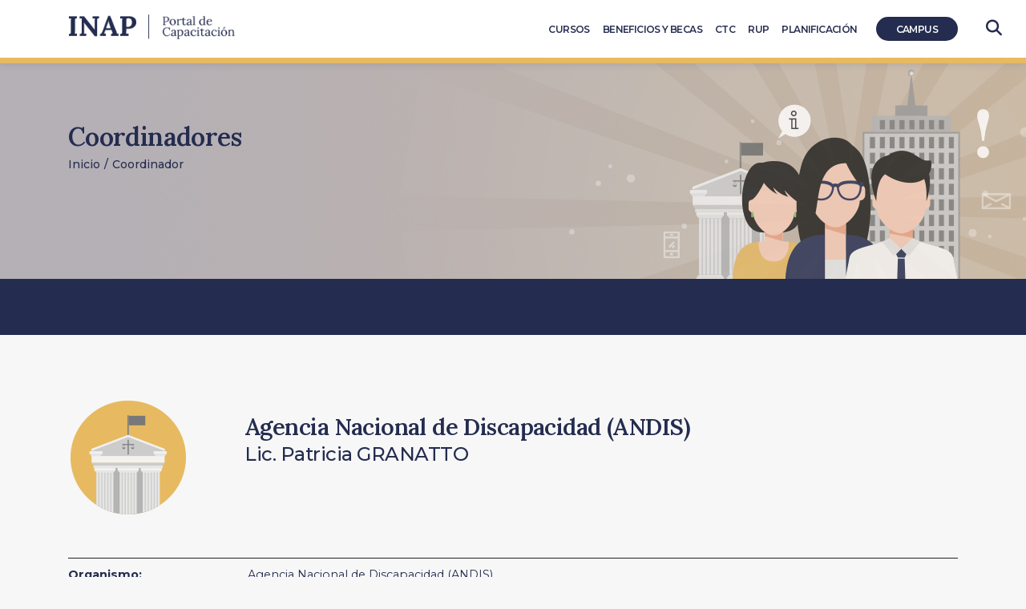

--- FILE ---
content_type: text/html; charset=UTF-8
request_url: https://capacitacion.inap.gob.ar/coordinador/agencia-nacional-de-discapacidad-andis/
body_size: 34987
content:

 <!doctype html>
<html lang="es" class="no-js no-svg">
<head>
<meta charset="UTF-8">
<meta name="viewport" content="width=device-width, initial-scale=1">
<meta http-equiv="X-UA-Compatible" content="IE=edge">
<link rel="profile" href="http://gmpg.org/xfn/11">
<title>Capacitación INAP &raquo; Agencia Nacional de Discapacidad (ANDIS)</title>
<link rel="shortcut icon" href="https://capacitacion.inap.gob.ar/wp-content/themes/inap-child/favicon.ico" />
<meta name="description" content="Agencia Nacional de Discapacidad (ANDIS)" />
    <meta name='robots' content='max-image-preview:large' />
	<style>img:is([sizes="auto" i], [sizes^="auto," i]) { contain-intrinsic-size: 3000px 1500px }</style>
	<script type="text/javascript">
/* <![CDATA[ */
window._wpemojiSettings = {"baseUrl":"https:\/\/s.w.org\/images\/core\/emoji\/16.0.1\/72x72\/","ext":".png","svgUrl":"https:\/\/s.w.org\/images\/core\/emoji\/16.0.1\/svg\/","svgExt":".svg","source":{"concatemoji":"https:\/\/capacitacion.inap.gob.ar\/wp-includes\/js\/wp-emoji-release.min.js"}};
/*! This file is auto-generated */
!function(s,n){var o,i,e;function c(e){try{var t={supportTests:e,timestamp:(new Date).valueOf()};sessionStorage.setItem(o,JSON.stringify(t))}catch(e){}}function p(e,t,n){e.clearRect(0,0,e.canvas.width,e.canvas.height),e.fillText(t,0,0);var t=new Uint32Array(e.getImageData(0,0,e.canvas.width,e.canvas.height).data),a=(e.clearRect(0,0,e.canvas.width,e.canvas.height),e.fillText(n,0,0),new Uint32Array(e.getImageData(0,0,e.canvas.width,e.canvas.height).data));return t.every(function(e,t){return e===a[t]})}function u(e,t){e.clearRect(0,0,e.canvas.width,e.canvas.height),e.fillText(t,0,0);for(var n=e.getImageData(16,16,1,1),a=0;a<n.data.length;a++)if(0!==n.data[a])return!1;return!0}function f(e,t,n,a){switch(t){case"flag":return n(e,"\ud83c\udff3\ufe0f\u200d\u26a7\ufe0f","\ud83c\udff3\ufe0f\u200b\u26a7\ufe0f")?!1:!n(e,"\ud83c\udde8\ud83c\uddf6","\ud83c\udde8\u200b\ud83c\uddf6")&&!n(e,"\ud83c\udff4\udb40\udc67\udb40\udc62\udb40\udc65\udb40\udc6e\udb40\udc67\udb40\udc7f","\ud83c\udff4\u200b\udb40\udc67\u200b\udb40\udc62\u200b\udb40\udc65\u200b\udb40\udc6e\u200b\udb40\udc67\u200b\udb40\udc7f");case"emoji":return!a(e,"\ud83e\udedf")}return!1}function g(e,t,n,a){var r="undefined"!=typeof WorkerGlobalScope&&self instanceof WorkerGlobalScope?new OffscreenCanvas(300,150):s.createElement("canvas"),o=r.getContext("2d",{willReadFrequently:!0}),i=(o.textBaseline="top",o.font="600 32px Arial",{});return e.forEach(function(e){i[e]=t(o,e,n,a)}),i}function t(e){var t=s.createElement("script");t.src=e,t.defer=!0,s.head.appendChild(t)}"undefined"!=typeof Promise&&(o="wpEmojiSettingsSupports",i=["flag","emoji"],n.supports={everything:!0,everythingExceptFlag:!0},e=new Promise(function(e){s.addEventListener("DOMContentLoaded",e,{once:!0})}),new Promise(function(t){var n=function(){try{var e=JSON.parse(sessionStorage.getItem(o));if("object"==typeof e&&"number"==typeof e.timestamp&&(new Date).valueOf()<e.timestamp+604800&&"object"==typeof e.supportTests)return e.supportTests}catch(e){}return null}();if(!n){if("undefined"!=typeof Worker&&"undefined"!=typeof OffscreenCanvas&&"undefined"!=typeof URL&&URL.createObjectURL&&"undefined"!=typeof Blob)try{var e="postMessage("+g.toString()+"("+[JSON.stringify(i),f.toString(),p.toString(),u.toString()].join(",")+"));",a=new Blob([e],{type:"text/javascript"}),r=new Worker(URL.createObjectURL(a),{name:"wpTestEmojiSupports"});return void(r.onmessage=function(e){c(n=e.data),r.terminate(),t(n)})}catch(e){}c(n=g(i,f,p,u))}t(n)}).then(function(e){for(var t in e)n.supports[t]=e[t],n.supports.everything=n.supports.everything&&n.supports[t],"flag"!==t&&(n.supports.everythingExceptFlag=n.supports.everythingExceptFlag&&n.supports[t]);n.supports.everythingExceptFlag=n.supports.everythingExceptFlag&&!n.supports.flag,n.DOMReady=!1,n.readyCallback=function(){n.DOMReady=!0}}).then(function(){return e}).then(function(){var e;n.supports.everything||(n.readyCallback(),(e=n.source||{}).concatemoji?t(e.concatemoji):e.wpemoji&&e.twemoji&&(t(e.twemoji),t(e.wpemoji)))}))}((window,document),window._wpemojiSettings);
/* ]]> */
</script>
<style id='wp-emoji-styles-inline-css' type='text/css'>

	img.wp-smiley, img.emoji {
		display: inline !important;
		border: none !important;
		box-shadow: none !important;
		height: 1em !important;
		width: 1em !important;
		margin: 0 0.07em !important;
		vertical-align: -0.1em !important;
		background: none !important;
		padding: 0 !important;
	}
</style>
<link rel='stylesheet' id='wp-block-library-css' href='https://capacitacion.inap.gob.ar/wp-includes/css/dist/block-library/style.min.css' type='text/css' media='all' />
<style id='classic-theme-styles-inline-css' type='text/css'>
/*! This file is auto-generated */
.wp-block-button__link{color:#fff;background-color:#32373c;border-radius:9999px;box-shadow:none;text-decoration:none;padding:calc(.667em + 2px) calc(1.333em + 2px);font-size:1.125em}.wp-block-file__button{background:#32373c;color:#fff;text-decoration:none}
</style>
<style id='global-styles-inline-css' type='text/css'>
:root{--wp--preset--aspect-ratio--square: 1;--wp--preset--aspect-ratio--4-3: 4/3;--wp--preset--aspect-ratio--3-4: 3/4;--wp--preset--aspect-ratio--3-2: 3/2;--wp--preset--aspect-ratio--2-3: 2/3;--wp--preset--aspect-ratio--16-9: 16/9;--wp--preset--aspect-ratio--9-16: 9/16;--wp--preset--color--black: #000000;--wp--preset--color--cyan-bluish-gray: #abb8c3;--wp--preset--color--white: #ffffff;--wp--preset--color--pale-pink: #f78da7;--wp--preset--color--vivid-red: #cf2e2e;--wp--preset--color--luminous-vivid-orange: #ff6900;--wp--preset--color--luminous-vivid-amber: #fcb900;--wp--preset--color--light-green-cyan: #7bdcb5;--wp--preset--color--vivid-green-cyan: #00d084;--wp--preset--color--pale-cyan-blue: #8ed1fc;--wp--preset--color--vivid-cyan-blue: #0693e3;--wp--preset--color--vivid-purple: #9b51e0;--wp--preset--gradient--vivid-cyan-blue-to-vivid-purple: linear-gradient(135deg,rgba(6,147,227,1) 0%,rgb(155,81,224) 100%);--wp--preset--gradient--light-green-cyan-to-vivid-green-cyan: linear-gradient(135deg,rgb(122,220,180) 0%,rgb(0,208,130) 100%);--wp--preset--gradient--luminous-vivid-amber-to-luminous-vivid-orange: linear-gradient(135deg,rgba(252,185,0,1) 0%,rgba(255,105,0,1) 100%);--wp--preset--gradient--luminous-vivid-orange-to-vivid-red: linear-gradient(135deg,rgba(255,105,0,1) 0%,rgb(207,46,46) 100%);--wp--preset--gradient--very-light-gray-to-cyan-bluish-gray: linear-gradient(135deg,rgb(238,238,238) 0%,rgb(169,184,195) 100%);--wp--preset--gradient--cool-to-warm-spectrum: linear-gradient(135deg,rgb(74,234,220) 0%,rgb(151,120,209) 20%,rgb(207,42,186) 40%,rgb(238,44,130) 60%,rgb(251,105,98) 80%,rgb(254,248,76) 100%);--wp--preset--gradient--blush-light-purple: linear-gradient(135deg,rgb(255,206,236) 0%,rgb(152,150,240) 100%);--wp--preset--gradient--blush-bordeaux: linear-gradient(135deg,rgb(254,205,165) 0%,rgb(254,45,45) 50%,rgb(107,0,62) 100%);--wp--preset--gradient--luminous-dusk: linear-gradient(135deg,rgb(255,203,112) 0%,rgb(199,81,192) 50%,rgb(65,88,208) 100%);--wp--preset--gradient--pale-ocean: linear-gradient(135deg,rgb(255,245,203) 0%,rgb(182,227,212) 50%,rgb(51,167,181) 100%);--wp--preset--gradient--electric-grass: linear-gradient(135deg,rgb(202,248,128) 0%,rgb(113,206,126) 100%);--wp--preset--gradient--midnight: linear-gradient(135deg,rgb(2,3,129) 0%,rgb(40,116,252) 100%);--wp--preset--font-size--small: 13px;--wp--preset--font-size--medium: 20px;--wp--preset--font-size--large: 36px;--wp--preset--font-size--x-large: 42px;--wp--preset--spacing--20: 0.44rem;--wp--preset--spacing--30: 0.67rem;--wp--preset--spacing--40: 1rem;--wp--preset--spacing--50: 1.5rem;--wp--preset--spacing--60: 2.25rem;--wp--preset--spacing--70: 3.38rem;--wp--preset--spacing--80: 5.06rem;--wp--preset--shadow--natural: 6px 6px 9px rgba(0, 0, 0, 0.2);--wp--preset--shadow--deep: 12px 12px 50px rgba(0, 0, 0, 0.4);--wp--preset--shadow--sharp: 6px 6px 0px rgba(0, 0, 0, 0.2);--wp--preset--shadow--outlined: 6px 6px 0px -3px rgba(255, 255, 255, 1), 6px 6px rgba(0, 0, 0, 1);--wp--preset--shadow--crisp: 6px 6px 0px rgba(0, 0, 0, 1);}:where(.is-layout-flex){gap: 0.5em;}:where(.is-layout-grid){gap: 0.5em;}body .is-layout-flex{display: flex;}.is-layout-flex{flex-wrap: wrap;align-items: center;}.is-layout-flex > :is(*, div){margin: 0;}body .is-layout-grid{display: grid;}.is-layout-grid > :is(*, div){margin: 0;}:where(.wp-block-columns.is-layout-flex){gap: 2em;}:where(.wp-block-columns.is-layout-grid){gap: 2em;}:where(.wp-block-post-template.is-layout-flex){gap: 1.25em;}:where(.wp-block-post-template.is-layout-grid){gap: 1.25em;}.has-black-color{color: var(--wp--preset--color--black) !important;}.has-cyan-bluish-gray-color{color: var(--wp--preset--color--cyan-bluish-gray) !important;}.has-white-color{color: var(--wp--preset--color--white) !important;}.has-pale-pink-color{color: var(--wp--preset--color--pale-pink) !important;}.has-vivid-red-color{color: var(--wp--preset--color--vivid-red) !important;}.has-luminous-vivid-orange-color{color: var(--wp--preset--color--luminous-vivid-orange) !important;}.has-luminous-vivid-amber-color{color: var(--wp--preset--color--luminous-vivid-amber) !important;}.has-light-green-cyan-color{color: var(--wp--preset--color--light-green-cyan) !important;}.has-vivid-green-cyan-color{color: var(--wp--preset--color--vivid-green-cyan) !important;}.has-pale-cyan-blue-color{color: var(--wp--preset--color--pale-cyan-blue) !important;}.has-vivid-cyan-blue-color{color: var(--wp--preset--color--vivid-cyan-blue) !important;}.has-vivid-purple-color{color: var(--wp--preset--color--vivid-purple) !important;}.has-black-background-color{background-color: var(--wp--preset--color--black) !important;}.has-cyan-bluish-gray-background-color{background-color: var(--wp--preset--color--cyan-bluish-gray) !important;}.has-white-background-color{background-color: var(--wp--preset--color--white) !important;}.has-pale-pink-background-color{background-color: var(--wp--preset--color--pale-pink) !important;}.has-vivid-red-background-color{background-color: var(--wp--preset--color--vivid-red) !important;}.has-luminous-vivid-orange-background-color{background-color: var(--wp--preset--color--luminous-vivid-orange) !important;}.has-luminous-vivid-amber-background-color{background-color: var(--wp--preset--color--luminous-vivid-amber) !important;}.has-light-green-cyan-background-color{background-color: var(--wp--preset--color--light-green-cyan) !important;}.has-vivid-green-cyan-background-color{background-color: var(--wp--preset--color--vivid-green-cyan) !important;}.has-pale-cyan-blue-background-color{background-color: var(--wp--preset--color--pale-cyan-blue) !important;}.has-vivid-cyan-blue-background-color{background-color: var(--wp--preset--color--vivid-cyan-blue) !important;}.has-vivid-purple-background-color{background-color: var(--wp--preset--color--vivid-purple) !important;}.has-black-border-color{border-color: var(--wp--preset--color--black) !important;}.has-cyan-bluish-gray-border-color{border-color: var(--wp--preset--color--cyan-bluish-gray) !important;}.has-white-border-color{border-color: var(--wp--preset--color--white) !important;}.has-pale-pink-border-color{border-color: var(--wp--preset--color--pale-pink) !important;}.has-vivid-red-border-color{border-color: var(--wp--preset--color--vivid-red) !important;}.has-luminous-vivid-orange-border-color{border-color: var(--wp--preset--color--luminous-vivid-orange) !important;}.has-luminous-vivid-amber-border-color{border-color: var(--wp--preset--color--luminous-vivid-amber) !important;}.has-light-green-cyan-border-color{border-color: var(--wp--preset--color--light-green-cyan) !important;}.has-vivid-green-cyan-border-color{border-color: var(--wp--preset--color--vivid-green-cyan) !important;}.has-pale-cyan-blue-border-color{border-color: var(--wp--preset--color--pale-cyan-blue) !important;}.has-vivid-cyan-blue-border-color{border-color: var(--wp--preset--color--vivid-cyan-blue) !important;}.has-vivid-purple-border-color{border-color: var(--wp--preset--color--vivid-purple) !important;}.has-vivid-cyan-blue-to-vivid-purple-gradient-background{background: var(--wp--preset--gradient--vivid-cyan-blue-to-vivid-purple) !important;}.has-light-green-cyan-to-vivid-green-cyan-gradient-background{background: var(--wp--preset--gradient--light-green-cyan-to-vivid-green-cyan) !important;}.has-luminous-vivid-amber-to-luminous-vivid-orange-gradient-background{background: var(--wp--preset--gradient--luminous-vivid-amber-to-luminous-vivid-orange) !important;}.has-luminous-vivid-orange-to-vivid-red-gradient-background{background: var(--wp--preset--gradient--luminous-vivid-orange-to-vivid-red) !important;}.has-very-light-gray-to-cyan-bluish-gray-gradient-background{background: var(--wp--preset--gradient--very-light-gray-to-cyan-bluish-gray) !important;}.has-cool-to-warm-spectrum-gradient-background{background: var(--wp--preset--gradient--cool-to-warm-spectrum) !important;}.has-blush-light-purple-gradient-background{background: var(--wp--preset--gradient--blush-light-purple) !important;}.has-blush-bordeaux-gradient-background{background: var(--wp--preset--gradient--blush-bordeaux) !important;}.has-luminous-dusk-gradient-background{background: var(--wp--preset--gradient--luminous-dusk) !important;}.has-pale-ocean-gradient-background{background: var(--wp--preset--gradient--pale-ocean) !important;}.has-electric-grass-gradient-background{background: var(--wp--preset--gradient--electric-grass) !important;}.has-midnight-gradient-background{background: var(--wp--preset--gradient--midnight) !important;}.has-small-font-size{font-size: var(--wp--preset--font-size--small) !important;}.has-medium-font-size{font-size: var(--wp--preset--font-size--medium) !important;}.has-large-font-size{font-size: var(--wp--preset--font-size--large) !important;}.has-x-large-font-size{font-size: var(--wp--preset--font-size--x-large) !important;}
:where(.wp-block-post-template.is-layout-flex){gap: 1.25em;}:where(.wp-block-post-template.is-layout-grid){gap: 1.25em;}
:where(.wp-block-columns.is-layout-flex){gap: 2em;}:where(.wp-block-columns.is-layout-grid){gap: 2em;}
:root :where(.wp-block-pullquote){font-size: 1.5em;line-height: 1.6;}
</style>
<link rel='stylesheet' id='contact-form-7-css' href='https://capacitacion.inap.gob.ar/wp-content/plugins/contact-form-7/includes/css/styles.css?ver=6.1.4' type='text/css' media='all' />
<link rel='stylesheet' id='bootstrap-css' href='https://capacitacion.inap.gob.ar/wp-content/themes/inap/css/bootstrap.min.css' type='text/css' media='all' />
<link rel='stylesheet' id='dataTables-css' href='https://capacitacion.inap.gob.ar/wp-content/themes/inap-child/css/dataTables.bootstrap4.min.css' type='text/css' media='all' />
<link rel='stylesheet' id='swiper-css' href='https://capacitacion.inap.gob.ar/wp-content/themes/inap-child/css/swiper.min.css' type='text/css' media='all' />
<link rel='stylesheet' id='inap-child-css' href='https://capacitacion.inap.gob.ar/wp-content/themes/inap-child/css/custom.css?nocache=1769123158' type='text/css' media='all' />
<link rel='stylesheet' id='animate-css' href='https://capacitacion.inap.gob.ar/wp-content/themes/inap-child/css/animate.min.css' type='text/css' media='all' />
<link rel='stylesheet' id='font-awesome-css' href='https://capacitacion.inap.gob.ar/wp-content/themes/inap/css/font-awesome-6.5.2.min.css' type='text/css' media='all' />
<script type="text/javascript" src="https://capacitacion.inap.gob.ar/wp-includes/js/jquery/jquery.min.js?ver=3.7.1" id="jquery-core-js"></script>
<script type="text/javascript" src="https://capacitacion.inap.gob.ar/wp-includes/js/jquery/jquery-migrate.min.js?ver=3.4.1" id="jquery-migrate-js"></script>
<link rel="https://api.w.org/" href="https://capacitacion.inap.gob.ar/wp-json/" /><link rel="alternate" title="JSON" type="application/json" href="https://capacitacion.inap.gob.ar/wp-json/wp/v2/coordinadores/6638" /><link rel="EditURI" type="application/rsd+xml" title="RSD" href="https://capacitacion.inap.gob.ar/xmlrpc.php?rsd" />
<meta name="generator" content="WordPress 6.8.3" />
<link rel="canonical" href="https://capacitacion.inap.gob.ar/coordinador/agencia-nacional-de-discapacidad-andis/" />
<link rel='shortlink' href='https://capacitacion.inap.gob.ar/?p=6638' />
<link rel="alternate" title="oEmbed (JSON)" type="application/json+oembed" href="https://capacitacion.inap.gob.ar/wp-json/oembed/1.0/embed?url=https%3A%2F%2Fcapacitacion.inap.gob.ar%2Fcoordinador%2Fagencia-nacional-de-discapacidad-andis%2F" />
<link rel="alternate" title="oEmbed (XML)" type="text/xml+oembed" href="https://capacitacion.inap.gob.ar/wp-json/oembed/1.0/embed?url=https%3A%2F%2Fcapacitacion.inap.gob.ar%2Fcoordinador%2Fagencia-nacional-de-discapacidad-andis%2F&#038;format=xml" />
		<style type="text/css" id="wp-custom-css">
			.search-results .page-header h1 span{
	color:#45658d !important;
}

#chatbot{
	display:none !important;
}		</style>
		
  <!-- Google Search Console -->
  <meta name="google-site-verification" content="pxVsDhFsXVjzPbKxNGvGKijXrJ24tFYkdG1ZRr_qKQ0" />
  <meta name="google-site-verification" content="eV0mwlQ6p3hCRYYMmnLYMVUPRBrDuwUx64RjJca3h78" />
  <!-- Global site tag (gtag.js) - Google Analytics -->
  <script async src="https://www.googletagmanager.com/gtag/js?id=UA-42063588-1"></script>
  <script>
    window.dataLayer = window.dataLayer || [];
    function gtag(){dataLayer.push(arguments);}
    gtag('js', new Date());

    gtag('config', 'UA-42063588-1');
  </script>

  <!-- Google tag (gtag.js) -->
  <script async src="https://www.googletagmanager.com/gtag/js?id=G-K9G96SB647"></script>
  <script>
    window.dataLayer = window.dataLayer || [];
    function gtag(){dataLayer.push(arguments);}
    gtag('js', new Date());

    gtag('config', 'G-K9G96SB647');
  </script>


  </head>
  <body class="wp-singular coordinador-template-default single single-coordinador postid-6638 wp-theme-inap wp-child-theme-inap-child">


       <!-- Login form LMS Moodle -->
       <div class="modal fade" id="login-modal">
        <div class="modal-dialog">
          <div class="modal-content">
            <form action="https://campus.inap.gob.ar/login/index.php" method="post" id="login" autocomplete="off">
              <fieldset>
                <legend class="hidden-element">Acceso al Campus</legend>
              <div class="modal-header">
                <button type="button" class="close fa fa-close" data-dismiss="modal" aria-hidden="true"></button>
              </div>
              <h2 class="modal-title" id="myModalLabel">Acceso al Campus</h2>
              <div class="modal-body">

                <div class="form-group" style="margin-bottom:5px;">
                  <div class="groupLogin">
                    <span class="input-group-addon fa fa-user"></span>
                    <label for="username" class="hidden-element">Ingresar Nombre de usuario</label>
                    <input type="text" id="username" class="form-control" name="username" value="" size="15" placeholder="Nombre de usuario" required>
                  </div>
                </div>

                <div class="form-group">
                  <div class="groupLogin">
                    <span class="input-group-addon fa fa-lock"></span>
                    <label for="password" class="hidden-element">Ingresar Password</label>
                    <input type="password" id="password" name="password" size="15" value="" autocomplete="off" class="form-control" placeholder="Contraseña" required>
                  </div>
                </div>
                <div class="checkbox groupLogin">
                    <input type="checkbox" name="rememberusername" id="rememberusername" value="1">
                    <label for="rememberusername">Recordar nombre de usuario</label>
                </div>

                <input id="anchor" type="hidden" name="anchor" value="">
                <script>document.getElementById('anchor').value = location.hash;</script>
                <input type="hidden" name="logintoken" value="egS5cfS67BlCYzIoUtVWNLycgWFtfV3a">

                <div class="forgetpass">
                  <a href="https://campus.inap.gob.ar/login/forgot_password.php" title="Olvidó contraseña" target="_blank">¿Olvidó su nombre de usuario o contraseña?</a>
                </div>
            </div>
            <div class="modal-footer">
              <input type="submit" id="loginbtn" class="form-control btn btn-primary" value="Entrar">
            </div>
            </fieldset>
            </form>
          </div>
        </div>
      </div>
      <!-- Login form LMS Moodle -->




            <script type="application/ld+json">
            {
              "@context": "https://schema.org",
              "@type": "Organization",
              "url": "https://capacitacion.inap.gob.ar/",
              "logo": "https://capacitacion.inap.gob.ar/wp-content/themes/inap-child/images/logo-inap.png"
            }
      </script>

      <header>
        <nav class="navbar navbar-expand-md navbar-dark">
          <div class="mobile-navbar">
            <button class="navbar-toggler" type="button" data-toggle="collapse" data-target="#navbarCollapse" aria-controls="navbarCollapse" aria-expanded="false" aria-label="Toggle navigation">
                <span class="navbar-toggler-icon"></span><span class="menu-text">Menú</span>

              </button>
          </div>
          <div class="container">
            <a class="navbar-brand" href="https://capacitacion.inap.gob.ar/"><h1>Capacitación INAP</h1></a>

                <div class="collapse navbar-collapse" id="navbarCollapse">
                <ul class="navbar-nav"><li id="menu-item-455" class="menu-item menu-item-type-post_type menu-item-object-page menu-item-455"><a href="https://capacitacion.inap.gob.ar/cursos/" title="Cursos INAP">Cursos</a></li>
<li id="menu-item-454" class="menu-item menu-item-type-post_type menu-item-object-page menu-item-454"><a href="https://capacitacion.inap.gob.ar/becas/">Beneficios y Becas</a></li>
<li id="menu-item-23362" class="menu-item menu-item-type-post_type menu-item-object-page menu-item-23362"><a href="https://capacitacion.inap.gob.ar/coordinadores-tecnicos-de-capacitacion-ctc-inicio/">CTC</a></li>
<li id="menu-item-21947" class="menu-item menu-item-type-post_type menu-item-object-page menu-item-21947"><a href="https://capacitacion.inap.gob.ar/registro-unico-de-prestadores/">RUP</a></li>
<li id="menu-item-4968" class="menu-item menu-item-type-post_type menu-item-object-page menu-item-4968"><a href="https://capacitacion.inap.gob.ar/planificacion/" title="Planificación de Cursos INAP">Planificación</a></li>
<li id="menu-item-397" class="acceso-destacado menu-item menu-item-type-custom menu-item-object-custom menu-item-397"><a target="_blank" href="https://campus.inap.gob.ar/login/index.php">Campus</a></li>
</ul>                </div>
          </div>
        </nav>
        <div id="btn-search">
            <a id="btn-zoom-search" href="javascript:void(0);" title="Buscador"><i class="fa fa-search"></i></a>
          </div>
                        <div class="search-container">
              <div class="container">
              <form method="get" class="search-form-nav" autocomplete="off" action="https://capacitacion.inap.gob.ar/">
                <fieldset>
                <legend class="hidden-element">Buscador</legend>
                <label for="search-form-6972ad56d4954" class="hidden-element">Escribí tu búsqueda y presioná Enter para buscar...</label>
                <input type="search" id="search-form-6972ad56d4954" class="search-field" placeholder=" Escribí tu búsqueda y presioná Enter para buscar..." autofocus value="" name="s" />
                <button type="submit" class="hidden-element">BUSCAR</button>
              </fieldset>
              </form>
              </div>
            </div>
      </header>

 <div class="page-header">
   <div class="container">
     <div class="row">
       <div class="col-md-12">
         <h1 class="entry-title">Coordinadores</h1>
         <ol class="breadcrumb"><li class="breadcrumb-item"><a href="https://capacitacion.inap.gob.ar">Inicio</a></li><li class="separator">/</li><li breadcrumb-item style="text-transform:capitalize;"><a href="https://capacitacion.inap.gob.ar/coordinadores-tecnicos-de-capacitacion-ctc/">coordinador</a></ol>       </div>
     </div>
   </div>
 </div>
 <div class="page-header-linea-inferior"></div>

    <section>
     <div class="container">
       <div class="row">
       	<article id="post-6638" class="col-md-12">
          
          <div class="coordinador-organismo-container"><div class="coordinador-organismo"><h2>Agencia Nacional de Discapacidad (ANDIS)</h2><h3> Lic. Patricia GRANATTO</h3></div></div><p class="first-child"><span>Organismo:</span> Agencia Nacional de Discapacidad (ANDIS)</p><p><span>Nombre:</span> Lic. Patricia GRANATTO</p><p><span>Cargo:</span> Coordinadora Técnico de Capacitación</p><p><span>Email:</span> <a href="mailto:pgranatto@andis.gob.ar?subject=Correo enviado desde el Portal de Capacitación INAP" title="Email CTC">pgranatto@andis.gob.ar</a></p>
          <a class="btn-volver float-right" href="https://capacitacion.inap.gob.ar/coordinadores-tecnicos-de-capacitacion-ctc/">Volver</a>

   		 </article><!-- #post-## -->
       </div><!--  /.row -->
     </div> <!-- /.container -->
   </section>

         <!-- START accesos-footer -->

        <div class="accesos-footer">
          <div class="container">
              <div class="row">
                <div class="col-md-4 footer_accesos_widget_area_1">
                  <div><h2 class="widgettitle">Navegación</h2>
<div class="menu-footer-menu-container"><ul id="menu-footer-menu" class="menu"><li id="menu-item-886" class="menu-item menu-item-type-post_type menu-item-object-page menu-item-home menu-item-886"><a href="https://capacitacion.inap.gob.ar/" title="Capacitación INAP">Inicio</a></li>
<li id="menu-item-887" class="menu-item menu-item-type-post_type menu-item-object-page menu-item-887"><a href="https://capacitacion.inap.gob.ar/cursos/" title="Cursos INAP">Cursos</a></li>
<li id="menu-item-891" class="menu-item menu-item-type-post_type menu-item-object-page menu-item-891"><a href="https://capacitacion.inap.gob.ar/becas/">Beneficios y Becas</a></li>
<li id="menu-item-5406" class="menu-item menu-item-type-post_type menu-item-object-page menu-item-5406"><a href="https://capacitacion.inap.gob.ar/planificacion/">Planificación</a></li>
</ul></div></div>                </div>
                <div class="col-md-4 footer_accesos_widget_area_2">
                   <div><h2 class="widgettitle">Redes sociales</h2>
<div class="textwidget custom-html-widget"><ul class="inline">
<li><a href="https://www.facebook.com/INAParg" alt="Facebook-INAP" target="_blank"><i class="fa-brands fa-facebook-f"></i></a></li>
<li><a href="https://www.linkedin.com/company/inap-argentina/mycompany/" alt="linkedin-INAP" target="_blank"><i class="fa-brands fa-linkedin-in"></i></a></li>
<li><a href="https://x.com/inapargentina?lang=es" alt="twitter-INAP" target="_blank"><i class="fa-brands fa-x-twitter"></i></a></li>
<li><a href="https://www.youtube.com/channel/UCf1sNDGsQNE-3N5C4p_sH6Q" alt="youtube-INAP" target="_blank"><i class="fa-brands fa-youtube"></i></a></li>
<li><a href="https://www.instagram.com/inapargentina/" alt="instagram-INAP" target="_blank"><i class="fa-brands fa-instagram"></i></a></li>
</ul></div></div>                </div>

                <div class="col-md-4 footer_accesos_widget_area_3">
                  <div><h2 class="widgettitle">Sitios de interes</h2>
<div class="textwidget custom-html-widget"><ul>
<li><a href="https://www.argentina.gob.ar/" alt="Portal del Empleado" target="_blank">Portal oficial del Estado argentino</a></li>
</ul></div></div>                </div>

              </div> <!-- /. row -->

          </div>
        </div><!-- /.accesos -->
        <!-- /END ACCESOS -->
    </main>
    <!-- FOOTER -->
    <footer>
    <div class="footer-data">
        <div class="container">
            <div class="row">
                <div class="col-md-12">
                                      </div>
            </div>
        </div>
    </div>
      <div class="container pt-5 pb-5">
        <div class="row">
          <div class="col-md-6 col-sm-12 footer_widget_area_1">
            <div>
<p>Portal de Capacitación - Dirección Nacional de Formación del Personal de la APN</p>
</div><div>
<p>Av. Roque Sáenz Peña 788 - Teléfono (5411) 6065-2200 CABA República Argentina.</p>
</div>          </div>
          <!-- <div class="col-md-2 col-sm-6 footer_widget_area_2">
                      </div> -->
          <div class="col-md-6 col-sm-12 footer_widget_area_3">
            <div><img width="550" height="97" src="https://capacitacion.inap.gob.ar/wp-content/uploads/2024/07/min_sec_subse_negativo_550x97.png" class="image wp-image-26138  attachment-full size-full" alt="" style="max-width: 100%; height: auto;" decoding="async" loading="lazy" srcset="https://capacitacion.inap.gob.ar/wp-content/uploads/2024/07/min_sec_subse_negativo_550x97.png 550w, https://capacitacion.inap.gob.ar/wp-content/uploads/2024/07/min_sec_subse_negativo_550x97-300x53.png 300w, https://capacitacion.inap.gob.ar/wp-content/uploads/2024/07/min_sec_subse_negativo_550x97-150x26.png 150w" sizes="auto, (max-width: 550px) 100vw, 550px" /></div>          </div>
        </div>
      </div>
    </footer>

    <script type="speculationrules">
{"prefetch":[{"source":"document","where":{"and":[{"href_matches":"\/*"},{"not":{"href_matches":["\/wp-*.php","\/wp-admin\/*","\/wp-content\/uploads\/*","\/wp-content\/*","\/wp-content\/plugins\/*","\/wp-content\/themes\/inap-child\/*","\/wp-content\/themes\/inap\/*","\/*\\?(.+)"]}},{"not":{"selector_matches":"a[rel~=\"nofollow\"]"}},{"not":{"selector_matches":".no-prefetch, .no-prefetch a"}}]},"eagerness":"conservative"}]}
</script>
<script type="text/javascript" src="https://capacitacion.inap.gob.ar/wp-includes/js/dist/hooks.min.js?ver=4d63a3d491d11ffd8ac6" id="wp-hooks-js"></script>
<script type="text/javascript" src="https://capacitacion.inap.gob.ar/wp-includes/js/dist/i18n.min.js?ver=5e580eb46a90c2b997e6" id="wp-i18n-js"></script>
<script type="text/javascript" id="wp-i18n-js-after">
/* <![CDATA[ */
wp.i18n.setLocaleData( { 'text direction\u0004ltr': [ 'ltr' ] } );
/* ]]> */
</script>
<script type="text/javascript" src="https://capacitacion.inap.gob.ar/wp-content/plugins/contact-form-7/includes/swv/js/index.js?ver=6.1.4" id="swv-js"></script>
<script type="text/javascript" id="contact-form-7-js-translations">
/* <![CDATA[ */
( function( domain, translations ) {
	var localeData = translations.locale_data[ domain ] || translations.locale_data.messages;
	localeData[""].domain = domain;
	wp.i18n.setLocaleData( localeData, domain );
} )( "contact-form-7", {"translation-revision-date":"2025-12-01 15:45:40+0000","generator":"GlotPress\/4.0.3","domain":"messages","locale_data":{"messages":{"":{"domain":"messages","plural-forms":"nplurals=2; plural=n != 1;","lang":"es"},"This contact form is placed in the wrong place.":["Este formulario de contacto est\u00e1 situado en el lugar incorrecto."],"Error:":["Error:"]}},"comment":{"reference":"includes\/js\/index.js"}} );
/* ]]> */
</script>
<script type="text/javascript" id="contact-form-7-js-before">
/* <![CDATA[ */
var wpcf7 = {
    "api": {
        "root": "https:\/\/capacitacion.inap.gob.ar\/wp-json\/",
        "namespace": "contact-form-7\/v1"
    },
    "cached": 1
};
/* ]]> */
</script>
<script type="text/javascript" src="https://capacitacion.inap.gob.ar/wp-content/plugins/contact-form-7/includes/js/index.js?ver=6.1.4" id="contact-form-7-js"></script>
<script type="text/javascript" src="https://capacitacion.inap.gob.ar/wp-content/themes/inap/js/tether.min.js" id="tether-js"></script>
<script type="text/javascript" src="https://capacitacion.inap.gob.ar/wp-content/themes/inap/js/bootstrap.min.js" id="bootstrap-js"></script>
<script type="text/javascript" src="https://capacitacion.inap.gob.ar/wp-content/themes/inap-child/js/swiper.min.js" id="swiper-js"></script>
<script type="text/javascript" src="https://capacitacion.inap.gob.ar/wp-content/themes/inap-child/js/jquery.dataTables.min.js" id="dataTables-js"></script>
<script type="text/javascript" src="https://capacitacion.inap.gob.ar/wp-content/themes/inap-child/js/dataTables.responsive.min.js" id="dataTablesResponsive-js"></script>
<script type="text/javascript" src="https://capacitacion.inap.gob.ar/wp-content/themes/inap-child/js/dataTables.buttons.min.js" id="dataTables_buttons-js"></script>
<script type="text/javascript" src="https://capacitacion.inap.gob.ar/wp-content/themes/inap-child/js/jszip.min.js" id="dataTables_jszip-js"></script>
<script type="text/javascript" src="https://capacitacion.inap.gob.ar/wp-content/themes/inap-child/js/buttons.html5.min.js" id="dataTables_html5-js"></script>
<script type="text/javascript" id="ajax_course-js-extra">
/* <![CDATA[ */
var ajax_course = {"ajax_url":"https:\/\/capacitacion.inap.gob.ar\/wp-admin\/admin-ajax.php"};
/* ]]> */
</script>
<script type="text/javascript" src="https://capacitacion.inap.gob.ar/wp-content/themes/inap-child/js/main.js?nocache=1769123158" id="ajax_course-js"></script>
<script type="text/javascript" id="main_api_js-js-extra">
/* <![CDATA[ */
var magicalData = {"nonce":"a0aac1cb23","siteURL":"https:\/\/capacitacion.inap.gob.ar"};
/* ]]> */
</script>
<script type="text/javascript" src="https://capacitacion.inap.gob.ar/wp-content/themes/inap-child/js/main_api.js?ver=1" id="main_api_js-js"></script>

    <script>
      document.addEventListener( 'wpcf7mailsent', function( event ) {
          gtag('event', 'SubmitForm', { 'event_category': 'FormularioEnviado', 'event_label': 'Agencia Nacional de Discapacidad (ANDIS)', 'value': 0});
      }, false );

      
    </script>

    <!-- CHATBOT INICIO -->
    <script src="https://www.gstatic.com/dialogflow-console/fast/messenger/bootstrap.js?v=1"></script>
    <div id="chatbot">
      <df-messenger
        intent="SALUDO"
        chat-title="Asistente Virtual (Versión Beta)"
        agent-id="45de07dc-585b-45d3-a249-be6655d87fdd"
        language-code="es"
        chat-icon="/wp-content/themes/inap-child/images/botinap.svg"
        wait-open
      ></df-messenger>
    </div>
    <!-- CHATBOT FIN -->

    <!-- USERWAY INICIO -->

     <script>
      (function(d){var s = d.createElement("script");s.setAttribute("data-account", "kEDxQVMPcM");s.setAttribute("src", "https://cdn.userway.org/widget.js");(d.body || d.head).appendChild(s);})(document)
     </script>
     <noscript>Please ensure Javascript is enabled for purposes of <a href="https://userway.org">website accessibility</a>
     </noscript>

     <!-- USERWAY FIN -->

    </body>
</html>
